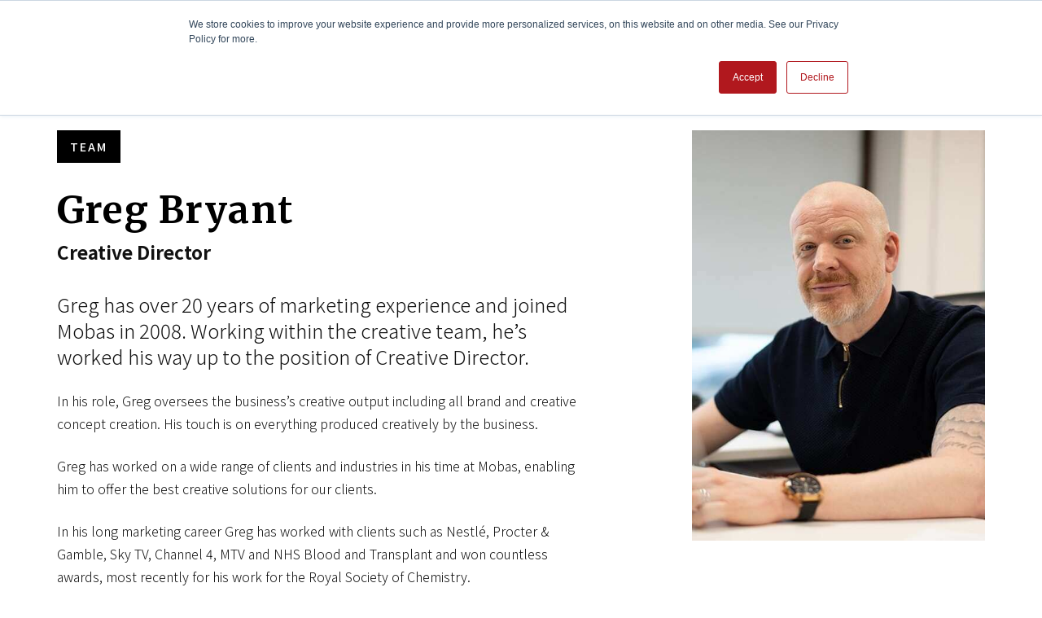

--- FILE ---
content_type: text/html; charset=UTF-8
request_url: https://www.mobas.com/team/greg-bryant
body_size: 9433
content:
<!doctype html><html lang="en"><head>
    <meta charset="utf-8">
    
      <title>Greg Bryant | Mobas</title>
    
    
      <link rel="shortcut icon" href="https://www.mobas.com/hubfs/Mobas_September2022/images/favicon.ico">
    
    <meta name="description" content="Greg has over 20 years of marketing experience and joined Mobas in 2008. Working within the creative team, he’s worked his way up to the position of Creative Director. In his role, Greg oversees the business’s creative …">
    <link type="text/css" rel="stylesheet" href="https://www.mobas.com/hubfs/hub_generated/template_assets/1/53793841642/1768218224605/template_main.min.css">
    
    
      
    
    
    

    
    <meta name="viewport" content="width=device-width, initial-scale=1">

    
    <meta property="og:description" content="Greg has over 20 years of marketing experience and joined Mobas in 2008. Working within the creative team, he’s worked his way up to the position of Creative Director. In his role, Greg oversees the business’s creative …">
    <meta property="og:title" content="Greg Bryant | Mobas">
    <meta name="twitter:description" content="Greg has over 20 years of marketing experience and joined Mobas in 2008. Working within the creative team, he’s worked his way up to the position of Creative Director. In his role, Greg oversees the business’s creative …">
    <meta name="twitter:title" content="Greg Bryant | Mobas">

    

    
      <!-- Organization Schema -->
      <script type="application/ld+json">
      {
        "@context": "https://schema.org",
        "@type": "Organization",
        "name": "Mobas",
        "url": "https://www.mobas.com/team/greg-bryant",
        "logo": "https://25857247.fs1.hubspotusercontent-eu1.net/hub/25857247/hubfs/mobas.svg?width=200&height=200",
        "description": "A marketing agency based in Cambridge providing brand strategy, creative, digital, and research & insight services.",
        "address": {
          "@type": "PostalAddress",
          "streetAddress": "Floor 2, 95 Regent Street ",
          "addressLocality": "Cambridge",
          "addressRegion": "Cambridgeshire",
          "postalCode": "CB2 1AW",
          "addressCountry": ""
        },
        "contactPoint": {
          "@type": "ContactPoint",
          "telephone": "01223 841699",
          "contactType": "customer service"
        },
        "sameAs": [
          "https://www.linkedin.com/company/mobas/",
          "https://twitter.com/thinkMobas",
          "https://www.facebook.com/MobasGroup"
        ]
      }
      </script>
      
      <!-- Website Schema -->
      <script type="application/ld+json">
      {
        "@context": "https://schema.org",
        "@type": "WebSite",
        "name": "Mobas",
        "url": "https://www.mobas.com",
        "potentialAction": {
          "@type": "SearchAction",
          "target": "https://www.mobas.com/search?term={search_term_string}",
          "query-input": "required name=search_term_string"
        }
      }
      </script>
      
      <!-- BreadcrumbList Schema -->
      
      
      <!-- LocalBusiness Schema -->
      <script type="application/ld+json">
      {
        "@context": "https://schema.org",
        "@type": "LocalBusiness",
        "name": "Mobas",
        "image": "https://25857247.fs1.hubspotusercontent-eu1.net/hub/25857247/hubfs/mobas.svg?width=200&height=200",
        "@id": "https://www.mobas.com",
        "url": "https://www.mobas.com",
        "telephone": "01223 841699",
        "priceRange": "£££",
        "address": {
          "@type": "PostalAddress",
          "streetAddress": "Floor 2, 95 Regent Street ",
          "addressLocality": "Cambridge",
          "addressRegion": "Cambridgeshire",
          "postalCode": "CB2 1AW",
          "addressCountry": "GB"
        },
        "geo": {
          "@type": "GeoCoordinates",
          "latitude": "52.2053",
          "longitude": "0.1218"
        },
        "openingHoursSpecification": {
          "@type": "OpeningHoursSpecification",
          "dayOfWeek": [
            "Monday",
            "Tuesday",
            "Wednesday",
            "Thursday",
            "Friday"
          ],
          "opens": "09:00",
          "closes": "17:00"
        },
        "sameAs": [
          "https://www.linkedin.com/company/mobas/",
          "https://twitter.com/thinkMobas",
          "https://www.facebook.com/MobasGroup"
        ]
       }
      </script>
      
      <!-- Conditional Blog Post Schema -->
      
    
    <style>
a.cta_button{-moz-box-sizing:content-box !important;-webkit-box-sizing:content-box !important;box-sizing:content-box !important;vertical-align:middle}.hs-breadcrumb-menu{list-style-type:none;margin:0px 0px 0px 0px;padding:0px 0px 0px 0px}.hs-breadcrumb-menu-item{float:left;padding:10px 0px 10px 10px}.hs-breadcrumb-menu-divider:before{content:'›';padding-left:10px}.hs-featured-image-link{border:0}.hs-featured-image{float:right;margin:0 0 20px 20px;max-width:50%}@media (max-width: 568px){.hs-featured-image{float:none;margin:0;width:100%;max-width:100%}}.hs-screen-reader-text{clip:rect(1px, 1px, 1px, 1px);height:1px;overflow:hidden;position:absolute !important;width:1px}
</style>

<link rel="stylesheet" href="https://www.mobas.com/hubfs/hub_generated/template_assets/1/53793909437/1768218227256/template_theme-overrides.css">

<style>
.navigation-primary ul {
   margin: 0;
   padding: 0;
   list-style: none;
}
.navigation-primary > ul {
   position: relative;
   display: flex;
   margin: 0;
   padding: 0;
   list-style: none;
   align-items: center;
   flex-wrap: wrap;
}
.navigation-primary > ul li {
   font-weight: 300;
   line-height: 1.6rem;
}
.navigation-primary > ul > li > a {
   display: flex;
   align-items: center;
   min-height: 6.25rem;
   border: 0;
   font-size: .875rem;
   font-weight: 500;
   line-height: .875rem;
   letter-spacing: 2px;
   text-transform: uppercase;
}
.navigation-primary ul ul {
   display: flex;
   flex-direction: column;
   margin: 0;
   z-index: 99;
}


@media (min-width: 992px) {
   .navigation-primary ul ul li.m-back {
      display: none !important;
   }
   .child-trigger {
      display: none !important;
   }
   .navigation-primary > ul > li > a {
      font-size: .75rem;
      margin: 0 10px;
   }
   .navigation-primary > ul > li > a:hover {
      text-decoration: 2px underline currentColor;
   }
   .navigation-primary ul ul {
      position: absolute;
      align-items: flex-start;
      padding: 15px 30px;
      width: 160px;
      left: 50%;
      top: 100%;
      transition: visibility .18s ease, transform .18s ease;
      transform: scaleY(0) translateX(-50%);
      transform-origin: top;
      box-sizing: content-box;
      visibility: hidden;
   }
   .navigation-primary ul li.has-submenu {
      position: relative;
   }
   .navigation-primary ul li.has-submenu:hover > ul {
      transform: scaleY(1) translateX(-50%);
      visibility: visible;
   }
   .navigation-primary ul ul li {
      width: 100%;
   }
   .navigation-primary ul ul li a {
      display: flex;
      align-items: center;
      height: 6.25rem;
      border: 0;
      font-size: .875rem;
      font-weight: 500;
      line-height: .875rem;
      letter-spacing: 2px;
      text-transform: uppercase;
      font-size: .75rem;
      margin: 0 10px;
      line-height: 1.2rem;
      text-transform: initial;
      letter-spacing: 0;
      width: 100%;
      height: auto;
      padding: 5px 0;
      margin: 0;
      font-weight: 400;
   }
   .navigation-primary ul ul li a:hover,
   .navigation-primary ul ul li.active-branch > a {
      text-decoration: 1px underline currentColor;
   }
   .navigation-primary ul li.has-submenu.mega-menu > ul {
      display: flex;
      flex-direction: row;
      align-items: flex-start;
      width: calc(100% - 60px);
      padding: 30px;
      border-top: none;
      flex-wrap: wrap;
   }
   .navigation-primary ul li.has-submenu.mega-menu {
      position: static;
   }
   .navigation-primary ul li.has-submenu.mega-menu > ul ul {
      position: static;
      left: 0;
      top: 0;
      transform: none;
      opacity: 1;
      visibility: visible;
      padding: 0;
      margin: 0;
      width: auto;
   }
   .navigation-primary ul li.has-submenu.mega-menu > ul > li {
      width: 25%;
      padding: 0 30px;
   }
   .navigation-primary ul li.has-submenu.mega-menu > ul > li > a[href="javascript:;"] {
      font-size: .8rem;
      line-height: 1.3;
      display: block;
      margin: 0;
      padding: 0;
      margin: 0 0 1.5rem;
      font-weight: 300;
      cursor: text;
      text-decoration: none;
   }
   .navigation-primary ul li.has-submenu.mega-menu > ul > li.has_more_child > a {
      display: block;
      font-size: inherit;
      font-weight: 500;
      line-height: inherit;
      margin: 0 0 10px;
      padding: 0;
      text-transform: uppercase;
      text-decoration: none;
      cursor: text;
   }

}

@media(max-width:1010px) and (min-width: 992px) {
   .navigation-primary > ul > li > a {
      margin: 0 8px;
   }
}
@media (min-width: 1200px) {
   .navigation-primary > ul > li > a {
      font-size: .875rem;
      margin: 0 15px;
   }
   .navigation-primary ul ul li a  {
      font-size: .875rem;
   }
}


@media(max-width: 991px) {
   .navigation-primary {
      position: fixed;
      top: 6.25rem;
      height: calc(100% - 6.25rem);
      border: 0;
      width: 100%;
      flex-wrap: wrap;
      align-content: flex-start;
      transform: none;
      overflow: auto;
   }
   .navigation-primary > ul {
      width: 100%;
   }
   .navigation-primary > ul li {
      display: flex;
      justify-content: space-between;
      align-items: stretch;
      width: 100%;
      padding: 0;
      border-bottom: 1px solid #040404;
      text-align: left;
   }
   .navigation-primary > ul li:first-of-type {
      border-top: 1px solid #040404;
   }
   .navigation-primary > ul li a {
      display: block;
      height: auto;
      padding: 1.4rem 2rem;
      font-weight: 600;
      color: #fff !important;
      width: 100%;
      min-height: 0;
      width: calc(100% - 4rem);
      box-sizing: content-box;
   }
   .navigation-primary > ul li a:hover {
      color: #ab2328 !important;
   }
   .child-trigger {
      display: flex;
      align-items: center;
      justify-content: center;
      width: 6rem;
      cursor: pointer;
   }
   .child-trigger svg {
      height: 24px;
      width: auto;
      fill: #ab2328;
   }
   .navigation-primary > ul > li > ul {
      position: fixed;
      top: 6.25rem;
      height: calc(100% - 6.25rem);
      border: 0;
      width: 100%;
      flex-wrap: wrap;
      align-content: flex-start;
      transform: none;
      overflow: auto;
      display: flex;
      flex-direction: column;
      margin: 0;
      z-index: 99;
      background: #111 !important;
      left: 100%;
      flex-wrap: nowrap;
      transition: transform .4s ease;
   }
   .navigation-primary > ul ul li a {
      line-height: 1.2rem;
      text-transform: initial;
      letter-spacing: 0;
      font-weight: 600;
      padding: 1.6rem 2rem;
      font-size: .875rem;
      border: none;
      padding-right: 1rem;
      width: calc(100% - 3rem);
   }
   .navigation-primary > ul li.active-branch > a {
      background: #ab2328 !important;
      color: #fff !important;
   }
   .navigation-primary > ul li.active-branch > .child-trigger {
      background: #ab2328;
   }
   .navigation-primary > ul li.active-branch > .child-trigger svg {
      fill: #fff;
   }
   .navigation-primary > ul li.child_menu_show > ul {
      transform: translateX(-100%);
   }
   .navigation-primary > ul li.m-back {
      height: auto;
      padding: 1.4rem 2rem;
      font-weight: 600;
      color: #fff;
      width: calc(100% - 4rem);
      display: flex;
      justify-content: flex-start;
      align-items: center;
      cursor: pointer;
   }
   .navigation-primary > ul li.m-back svg {
      height: 24px;
      width: auto;
      fill: #ab2328;
      transform: rotate(180deg);
   }
   .navigation-primary > ul li.m-back span {
      margin: -3px 0 0 10px;
   }
   .navigation-primary > ul li.m-back:hover {
      color: #ab2328;
   }
   .navigation-primary ul ul .child-trigger {
      display: none;
   }
   .navigation-primary ul ul ul {
      display: block;
   }
   .navigation-primary > ul ul li {
      display: block;
   }
   .navigation-primary ul ul ul {
      display: block;
      width: 100%;
      background: transparent;
   }
   .navigation-primary ul li.has-submenu.mega-menu > ul > li > a[href="javascript:;"] {
      display: none;
   }
   .navigation-primary > ul li.has_more_child > a {
      display:block !important;
      background: #fff !important;
      padding: 1.4rem 2rem;
      width: auto;
      color: #ab2328 !important;
      text-transform: uppercase;
      font-weight: 600;
      border: none;
      line-height: 1.6rem;
      font-size: 15px;
   }
   .navigation-primary > ul li.has_more_child > a[href="javascript:;"] {
      cursor: text;
   }
}



</style>

<link rel="stylesheet" href="https://www.mobas.com/hubfs/hub_generated/module_assets/1/53955761401/1744243092302/module_Member_details.min.css">
<link rel="stylesheet" href="https://www.mobas.com/hubfs/hub_generated/module_assets/1/53860888520/1744243091013/module_Advanced_image_and_video.min.css">
<link rel="stylesheet" href="https://www.mobas.com/hubfs/hub_generated/module_assets/1/54339673027/1744243111790/module_Post_by_author.min.css">
<!-- Editor Styles -->
<style id="hs_editor_style" type="text/css">
.Banner-row-0-force-full-width-section > .row-fluid {
  max-width: none !important;
}
.dnd_area-row-0-force-full-width-section > .row-fluid {
  max-width: none !important;
}
.dnd_area-row-1-force-full-width-section > .row-fluid {
  max-width: none !important;
}
/* HubSpot Styles (default) */
.dnd_area-row-0-padding {
  padding-top: 0px !important;
  padding-bottom: 0px !important;
}
.dnd_area-row-1-padding {
  padding-top: 0px !important;
  padding-bottom: 0px !important;
}
</style>
    

    
<!--  Added by GoogleAnalytics4 integration -->
<script>
var _hsp = window._hsp = window._hsp || [];
window.dataLayer = window.dataLayer || [];
function gtag(){dataLayer.push(arguments);}

var useGoogleConsentModeV2 = true;
var waitForUpdateMillis = 1000;


if (!window._hsGoogleConsentRunOnce) {
  window._hsGoogleConsentRunOnce = true;

  gtag('consent', 'default', {
    'ad_storage': 'denied',
    'analytics_storage': 'denied',
    'ad_user_data': 'denied',
    'ad_personalization': 'denied',
    'wait_for_update': waitForUpdateMillis
  });

  if (useGoogleConsentModeV2) {
    _hsp.push(['useGoogleConsentModeV2'])
  } else {
    _hsp.push(['addPrivacyConsentListener', function(consent){
      var hasAnalyticsConsent = consent && (consent.allowed || (consent.categories && consent.categories.analytics));
      var hasAdsConsent = consent && (consent.allowed || (consent.categories && consent.categories.advertisement));

      gtag('consent', 'update', {
        'ad_storage': hasAdsConsent ? 'granted' : 'denied',
        'analytics_storage': hasAnalyticsConsent ? 'granted' : 'denied',
        'ad_user_data': hasAdsConsent ? 'granted' : 'denied',
        'ad_personalization': hasAdsConsent ? 'granted' : 'denied'
      });
    }]);
  }
}

gtag('js', new Date());
gtag('set', 'developer_id.dZTQ1Zm', true);
gtag('config', 'G-JT0C2ECK2Z');
</script>
<script async src="https://www.googletagmanager.com/gtag/js?id=G-JT0C2ECK2Z"></script>

<!-- /Added by GoogleAnalytics4 integration -->

<!--  Added by GoogleTagManager integration -->
<script>
var _hsp = window._hsp = window._hsp || [];
window.dataLayer = window.dataLayer || [];
function gtag(){dataLayer.push(arguments);}

var useGoogleConsentModeV2 = true;
var waitForUpdateMillis = 1000;



var hsLoadGtm = function loadGtm() {
    if(window._hsGtmLoadOnce) {
      return;
    }

    if (useGoogleConsentModeV2) {

      gtag('set','developer_id.dZTQ1Zm',true);

      gtag('consent', 'default', {
      'ad_storage': 'denied',
      'analytics_storage': 'denied',
      'ad_user_data': 'denied',
      'ad_personalization': 'denied',
      'wait_for_update': waitForUpdateMillis
      });

      _hsp.push(['useGoogleConsentModeV2'])
    }

    (function(w,d,s,l,i){w[l]=w[l]||[];w[l].push({'gtm.start':
    new Date().getTime(),event:'gtm.js'});var f=d.getElementsByTagName(s)[0],
    j=d.createElement(s),dl=l!='dataLayer'?'&l='+l:'';j.async=true;j.src=
    'https://www.googletagmanager.com/gtm.js?id='+i+dl;f.parentNode.insertBefore(j,f);
    })(window,document,'script','dataLayer','GTM-PP8J7CM');

    window._hsGtmLoadOnce = true;
};

_hsp.push(['addPrivacyConsentListener', function(consent){
  if(consent.allowed || (consent.categories && consent.categories.analytics)){
    hsLoadGtm();
  }
}]);

</script>

<!-- /Added by GoogleTagManager integration -->

    <link rel="canonical" href="https://www.mobas.com/team/greg-bryant">

<script> (function (i, p, t, r, a, c, k) { i['WivObjKey'] = a; i[a] = i[a] || function () { i[a].q = i[a].q || [], i[a].q.push(arguments), i[a].c && i[a].c(); }, c = p.createElement(t), c.type = 'text/javascript', c.src = i.location.href.split('/')[0] + r, k = p.getElementsByTagName(t)[0], k.parentNode.insertBefore(c, k); })(window, document, 'script', '//iptrack.io/api/v1/wiv.js', 'wiv'); wiv('pageview_after_render', '480AE1E7-90E4-4450-9E42-9B7AC0D46F67'); </script>

<meta property="og:url" content="https://www.mobas.com/team/greg-bryant">
<meta name="twitter:card" content="summary">
<meta http-equiv="content-language" content="en">





<script type="application/ld+json">
{
  "@context": "https://schema.org/",
  "@type": "Person",
  "name": "Greg Bryant",
  "url": "https://www.mobas.com/team/greg-bryant",
  "image": "https://www.mobas.com/hubfs/greg%202.jpg",
  "sameAs": "https://www.linkedin.com/in/greg-bryant-84a47014",
  "jobTitle": "Creative Director",
  "worksFor": {
    "@type": "Organization",
    "name": "Mobas"
  }  
}
</script>
    
    
  <meta name="generator" content="HubSpot"></head>
  <body>
<!--  Added by GoogleTagManager integration -->
<noscript><iframe src="https://www.googletagmanager.com/ns.html?id=GTM-PP8J7CM" height="0" width="0" style="display:none;visibility:hidden"></iframe></noscript>

<!-- /Added by GoogleTagManager integration -->

    <div class="body-wrapper   hs-content-id-53973821139 hs-site-page page ">
      
        <div data-global-resource-path="Mobas_September2022/templates/partials/header.html"><header class="header">
   <div class="custom-header">
      <div class="content-wrapper">
         <div class="site-logo">
            
            <div id="hs_cos_wrapper_header_logo" class="hs_cos_wrapper hs_cos_wrapper_widget hs_cos_wrapper_type_module widget-type-logo" style="" data-hs-cos-general-type="widget" data-hs-cos-type="module">
  






















  
  <span id="hs_cos_wrapper_header_logo_hs_logo_widget" class="hs_cos_wrapper hs_cos_wrapper_widget hs_cos_wrapper_type_logo" style="" data-hs-cos-general-type="widget" data-hs-cos-type="logo"><a href="https://www.mobas.com/" id="hs-link-header_logo_hs_logo_widget" style="border-width:0px;border:0px;"><img src="https://www.mobas.com/hs-fs/hubfs/Mobas%20logo.png?width=213&amp;height=53&amp;name=Mobas%20logo.png" class="hs-image-widget " height="53" style="height: auto;width:213px;border-width:0px;border:0px;" width="213" alt="Mobas logo" title="Mobas logo" srcset="https://www.mobas.com/hs-fs/hubfs/Mobas%20logo.png?width=107&amp;height=27&amp;name=Mobas%20logo.png 107w, https://www.mobas.com/hs-fs/hubfs/Mobas%20logo.png?width=213&amp;height=53&amp;name=Mobas%20logo.png 213w, https://www.mobas.com/hs-fs/hubfs/Mobas%20logo.png?width=320&amp;height=80&amp;name=Mobas%20logo.png 320w, https://www.mobas.com/hs-fs/hubfs/Mobas%20logo.png?width=426&amp;height=106&amp;name=Mobas%20logo.png 426w, https://www.mobas.com/hs-fs/hubfs/Mobas%20logo.png?width=533&amp;height=133&amp;name=Mobas%20logo.png 533w, https://www.mobas.com/hs-fs/hubfs/Mobas%20logo.png?width=639&amp;height=159&amp;name=Mobas%20logo.png 639w" sizes="(max-width: 213px) 100vw, 213px"></a></span>
</div>
         </div>
         <div class="mobile-trigger"><span class="m-nav-toggle-line"></span><span class="m-nav-toggle-line"></span><span class="m-nav-toggle-line"></span><span class="m-nav-toggle-line"></span></div>
         <div class="custom-menu-primary">
            <div id="hs_cos_wrapper_navigation-primary" class="hs_cos_wrapper hs_cos_wrapper_widget hs_cos_wrapper_type_module" style="" data-hs-cos-general-type="widget" data-hs-cos-type="module">





























<nav aria-label="Main menu" class="navigation-primary">
  
  
  <ul class="submenu level-1">
    
      
  <li class="no-submenu menu-item hs-skip-lang-url-rewrite">
    <a href="https://www.mobas.com/about-us" class="menu-link">Who we are</a>

    
  </li>

    
      
  <li class="has-submenu menu-item hs-skip-lang-url-rewrite">
    <a href="https://www.mobas.com/expertise" class="menu-link">What we do</a>

    
     <div class="child-trigger"><svg xmlns="http://www.w3.org/2000/svg" viewbox="0 0 24 24"><g data-name="Layer 2"><path d="M10 19a1 1 0 0 1-.64-.23 1 1 0 0 1-.13-1.41L13.71 12 9.39 6.63a1 1 0 0 1 .15-1.41 1 1 0 0 1 1.46.15l4.83 6a1 1 0 0 1 0 1.27l-5 6A1 1 0 0 1 10 19z" data-name="arrow-ios-forward"></path></g></svg></div>
      
  
  <ul class="submenu level-2">
    
      
  <li class="no-submenu menu-item hs-skip-lang-url-rewrite">
    <a href="https://www.mobas.com/brand-strategy" class="menu-link">Brand Strategy</a>

    
  </li>

    
      
  <li class="no-submenu menu-item hs-skip-lang-url-rewrite">
    <a href="https://www.mobas.com/creative-design" class="menu-link">Creative</a>

    
  </li>

    
      
  <li class="no-submenu menu-item hs-skip-lang-url-rewrite">
    <a href="https://www.mobas.com/digital" class="menu-link">Digital</a>

    
  </li>

    
      
  <li class="no-submenu menu-item hs-skip-lang-url-rewrite">
    <a href="https://www.mobas.com/research-insight" class="menu-link">Research &amp; Insight</a>

    
  </li>

    
  </ul>

    
  </li>

    
      
  <li class="no-submenu menu-item hs-skip-lang-url-rewrite">
    <a href="https://www.mobas.com/work" class="menu-link">Our Work</a>

    
  </li>

    
      
  <li class="has-submenu menu-item hs-skip-lang-url-rewrite">
    <a href="https://www.mobas.com/sector" class="menu-link">Sectors</a>

    
     <div class="child-trigger"><svg xmlns="http://www.w3.org/2000/svg" viewbox="0 0 24 24"><g data-name="Layer 2"><path d="M10 19a1 1 0 0 1-.64-.23 1 1 0 0 1-.13-1.41L13.71 12 9.39 6.63a1 1 0 0 1 .15-1.41 1 1 0 0 1 1.46.15l4.83 6a1 1 0 0 1 0 1.27l-5 6A1 1 0 0 1 10 19z" data-name="arrow-ios-forward"></path></g></svg></div>
      
  
  <ul class="submenu level-2">
    
      
  <li class="no-submenu menu-item hs-skip-lang-url-rewrite">
    <a href="https://www.mobas.com/sector/professional-services" class="menu-link">Professional Services</a>

    
  </li>

    
      
  <li class="no-submenu menu-item hs-skip-lang-url-rewrite">
    <a href="https://www.mobas.com/sector/financial-services" class="menu-link">Financial Services</a>

    
  </li>

    
      
  <li class="no-submenu menu-item hs-skip-lang-url-rewrite">
    <a href="https://www.mobas.com/sector/property" class="menu-link">Property Sector</a>

    
  </li>

    
      
  <li class="no-submenu menu-item hs-skip-lang-url-rewrite">
    <a href="https://www.mobas.com/sector/nhs-marketing" class="menu-link">NHS &amp; Healthcare</a>

    
  </li>

    
      
  <li class="no-submenu menu-item hs-skip-lang-url-rewrite">
    <a href="https://www.mobas.com/sector/animal-healthcare" class="menu-link">Animal Health</a>

    
  </li>

    
      
  <li class="no-submenu menu-item hs-skip-lang-url-rewrite">
    <a href="https://www.mobas.com/sector/education" class="menu-link">Education Sector </a>

    
  </li>

    
      
  <li class="no-submenu menu-item hs-skip-lang-url-rewrite">
    <a href="https://www.mobas.com/sector/hospitality-leisure" class="menu-link">Hospitality &amp; Leisure</a>

    
  </li>

    
      
  <li class="no-submenu menu-item hs-skip-lang-url-rewrite">
    <a href="https://www.mobas.com/sector/food-beverage" class="menu-link">Food &amp; Beverage</a>

    
  </li>

    
  </ul>

    
  </li>

    
      
  <li class="no-submenu menu-item hs-skip-lang-url-rewrite">
    <a href="https://www.mobas.com/updates" class="menu-link">News &amp; Views</a>

    
  </li>

    
      
  <li class="no-submenu menu-item hs-skip-lang-url-rewrite">
    <a href="https://www.mobas.com/careers" class="menu-link">Careers</a>

    
  </li>

    
      
  <li class="no-submenu menu-item hs-skip-lang-url-rewrite">
    <a href="https://www.mobas.com/contact" class="menu-link">Contact Us</a>

    
  </li>

    
  </ul>

</nav>
</div>
         </div>
      </div>
   </div>
</header></div>
      

      

<div class="site-layout workInner-layout">
   <div class="banner-section">
      <div class="container-fluid banner-area">
<div class="row-fluid-wrapper">
<div class="row-fluid">
<div class="span12 widget-span widget-type-cell " style="" data-widget-type="cell" data-x="0" data-w="12">

<div class="row-fluid-wrapper row-depth-1 row-number-1 dnd-section Banner-row-0-force-full-width-section">
<div class="row-fluid ">
<div class="span12 widget-span widget-type-cell dnd-column" style="" data-widget-type="cell" data-x="0" data-w="12">

<div class="row-fluid-wrapper row-depth-1 row-number-2 dnd-row">
<div class="row-fluid ">
<div class="span12 widget-span widget-type-custom_widget dnd-module" style="" data-widget-type="custom_widget" data-x="0" data-w="12">
<div id="hs_cos_wrapper_Banner-module-1" class="hs_cos_wrapper hs_cos_wrapper_widget hs_cos_wrapper_type_module" style="" data-hs-cos-general-type="widget" data-hs-cos-type="module"><div class="hs_memberDetails">
  <div class="m-team-bio">
    <div class="m-container">
      <div class="m-row">
        <div class="m-flex-container">
          <div class="m-bio-content">
            
              <span>Team</span>
            
            
              <h1>Greg Bryant</h1>
            
            
              <h2>Creative Director</h2>
            
            <div class="wysiwyg">              
              <p>Greg has over 20 years of marketing experience and joined Mobas in 2008. Working within the creative team, he’s worked his way up to the position of Creative Director.&nbsp;</p>
<p>In his role, Greg oversees the business’s creative output including all brand and creative concept creation. His touch is on everything produced creatively by the business.</p>
<p>Greg has worked on a wide range of clients and industries in his time at Mobas, enabling him to offer the best creative solutions for our clients.</p>
<p>In his long marketing career Greg has worked with clients such as Nestlé, Procter &amp; Gamble, Sky TV, Channel 4, MTV and NHS Blood and Transplant and won countless awards, most recently for his work for the Royal Society of Chemistry.&nbsp;<br>&nbsp;</p>
            </div>
          </div>
          
            <div class="m-bio-image">
              <img src="https://www.mobas.com/hubfs/greg%202.jpg" alt="greg 2">
            </div>
          
        </div>
      </div>
    </div>
  </div>
</div></div>

</div><!--end widget-span -->
</div><!--end row-->
</div><!--end row-wrapper -->

<div class="row-fluid-wrapper row-depth-1 row-number-3 dnd-row">
<div class="row-fluid ">
<div class="span12 widget-span widget-type-custom_widget dnd-module" style="" data-widget-type="custom_widget" data-x="0" data-w="12">
<div id="hs_cos_wrapper_widget_1664799339183" class="hs_cos_wrapper hs_cos_wrapper_widget hs_cos_wrapper_type_module" style="" data-hs-cos-general-type="widget" data-hs-cos-type="module"><div class="hs_advanced_image_video  reduce_padding">
  <div class="content-wrapper">
    
      <div class="m-video-container" data-aos="flip-up">
        <video poster="">
          <source src="https://www.mobas.com/hubfs/Mobas_September2022/Mp4/Greg-Final2.mp4" type="video/mp4">
        </video>
        <div class="m-video-start"></div>
      </div>
    
  </div>
</div></div>

</div><!--end widget-span -->
</div><!--end row-->
</div><!--end row-wrapper -->

</div><!--end widget-span -->
</div><!--end row-->
</div><!--end row-wrapper -->

</div><!--end widget-span -->
</div>
</div>
</div>
   </div>
   <main id="main-content" class="body-container-wrapper body-teamDetails-container-wrapper">
      <div class="body-container">
         <div class="container-fluid">
<div class="row-fluid-wrapper">
<div class="row-fluid">
<div class="span12 widget-span widget-type-cell " style="" data-widget-type="cell" data-x="0" data-w="12">

<div class="row-fluid-wrapper row-depth-1 row-number-1 dnd_area-row-0-force-full-width-section dnd-section dnd_area-row-0-padding">
<div class="row-fluid ">
<div class="span12 widget-span widget-type-cell dnd-column" style="" data-widget-type="cell" data-x="0" data-w="12">

<div class="row-fluid-wrapper row-depth-1 row-number-2 dnd-row">
<div class="row-fluid ">
<div class="span12 widget-span widget-type-custom_widget dnd-module" style="" data-widget-type="custom_widget" data-x="0" data-w="12">
<div id="hs_cos_wrapper_widget_1665400965562" class="hs_cos_wrapper hs_cos_wrapper_widget hs_cos_wrapper_type_module" style="" data-hs-cos-general-type="widget" data-hs-cos-type="module"><div class="hs_postByAuthor">
  <div class="m-teaser-updates more">
    <div class="m-container">
      <div class="m-updates-container">
        
          <div class="m-flex-container">
            <h2 data-aos="fade">Greg Bryant's Insights</h2>
            
          </div>
         
        
        <div class="m-flex-container">
          
          
          
          
          
          
          
          
          
          
          
          
          
          
          
          
          
          
          
          
          
          
          
          
          
          
          
          
          
          
          
          
          
          
          
          
          

          
          
            <article class="m-update" data-aos="fade-up">
            <a href="https://www.mobas.com/updates/on-the-radar-june-edition">
              <div class="m-row">
                <div class="m-flex-container">
                  <div class="m-update-media">
                    <img src="https://www.mobas.com/hubfs/Imported_Blog_Media/greg-bryant.png" alt="On the radar - June Edition" aria-hidden="true">
                  </div>
                  <div class="m-update-content">
                    
                    <span class="m-update-type">Insights</span>
                                                        
                    <h3>On the radar - June Edition</h3>
                  </div>
                </div>
              </div>
            </a>
          </article>
          
          
          
            <article class="m-update" data-aos="fade-up">
            <a href="https://www.mobas.com/updates/a-great-campaign-is-more-than-just-good-design">
              <div class="m-row">
                <div class="m-flex-container">
                  <div class="m-update-media">
                    <img src="https://www.mobas.com/hubfs/Imported_Blog_Media/more-than-just-great-design.jpg" alt="A great campaign is more than just good design" aria-hidden="true">
                  </div>
                  <div class="m-update-content">
                    
                    <span class="m-update-type">Insights</span>
                                                        
                    <h3>A great campaign is more than just good design</h3>
                  </div>
                </div>
              </div>
            </a>
          </article>
          
          
          
            <article class="m-update" data-aos="fade-up">
            <a href="https://www.mobas.com/updates/why-the-bbc-rebrand-isn-t-a-rebrand">
              <div class="m-row">
                <div class="m-flex-container">
                  <div class="m-update-media">
                    <img src="https://www.mobas.com/hubfs/Imported_Blog_Media/mobas-bbc-rebrand.jpg" alt="Why the BBC ‘rebrand’ isn’t a rebrand" aria-hidden="true">
                  </div>
                  <div class="m-update-content">
                    
                    <span class="m-update-type">Insights</span>
                                                        
                    <h3>Why the BBC ‘rebrand’ isn’t a rebrand</h3>
                  </div>
                </div>
              </div>
            </a>
          </article>
          
          
          
            <article class="m-update" data-aos="fade-up">
            <a href="https://www.mobas.com/updates/so-who-has-added-more-style-to-the-euros-are-you-bbc-or-itv">
              <div class="m-row">
                <div class="m-flex-container">
                  <div class="m-update-media">
                    <img src="https://www.mobas.com/hubfs/Imported_Blog_Media/england-football.jpg" alt="So, who has added more style to the Euros? Are you BBC or ITV?" aria-hidden="true">
                  </div>
                  <div class="m-update-content">
                    
                    <span class="m-update-type">Insights</span>
                                                        
                    <h3>So, who has added more style to the Euros? Are you BBC or ITV?</h3>
                  </div>
                </div>
              </div>
            </a>
          </article>
          
          
          
          
        </div>
        
          <div class="m-view-more">
            <a href="https://www.mobas.com/updates/author/greg-bryant" data-record-id="5" data-relation-type="team" data-record-type="insights" data-per-page="4" class="btn">View more</a>
          </div>
        
      </div>
    </div>
  </div> 
</div></div>

</div><!--end widget-span -->
</div><!--end row-->
</div><!--end row-wrapper -->

</div><!--end widget-span -->
</div><!--end row-->
</div><!--end row-wrapper -->

<div class="row-fluid-wrapper row-depth-1 row-number-3 dnd_area-row-1-padding dnd-section dnd_area-row-1-force-full-width-section">
<div class="row-fluid ">
</div><!--end row-->
</div><!--end row-wrapper -->

</div><!--end widget-span -->
</div>
</div>
</div>
      </div>
   </main>
</div>


      
        <div data-global-resource-path="Mobas_September2022/templates/partials/footer.html"><footer class="footer">
  <div class="footer-top-section">
    <div class="content-wrapper">
      <div class="footer-flex">
        <div class="footer-col footer-col-1">
          <div id="hs_cos_wrapper_footer_left_col_title" class="hs_cos_wrapper hs_cos_wrapper_widget hs_cos_wrapper_type_module widget-type-rich_text" style="" data-hs-cos-general-type="widget" data-hs-cos-type="module"><span id="hs_cos_wrapper_footer_left_col_title_" class="hs_cos_wrapper hs_cos_wrapper_widget hs_cos_wrapper_type_rich_text" style="" data-hs-cos-general-type="widget" data-hs-cos-type="rich_text"><h4>The&nbsp;<br>Transformation <br>Business</h4></span></div>
          <span id="hs_cos_wrapper_add_logo_here" class="hs_cos_wrapper hs_cos_wrapper_widget hs_cos_wrapper_type_text" style="" data-hs-cos-general-type="widget" data-hs-cos-type="text"><iframe src="https://registry.blockmarktech.com/certificates/3a9c21ed-78f6-4a44-a98d-00d4528a0ec0/widget/?tooltip_position=bottom_right&amp;theme=transparent&amp;hover=t" style="border:none;height:132px;width:132px;"></iframe></span>
        </div>

        <div class="footer-col footer-menu-col">
          <div class="footer-menu"><span id="hs_cos_wrapper_footer_menu" class="hs_cos_wrapper hs_cos_wrapper_widget hs_cos_wrapper_type_menu" style="" data-hs-cos-general-type="widget" data-hs-cos-type="menu"><div id="hs_menu_wrapper_footer_menu" class="hs-menu-wrapper active-branch no-flyouts hs-menu-flow-horizontal" role="navigation" data-sitemap-name="default" data-menu-id="81401482976" aria-label="Navigation Menu">
 <ul role="menu">
  <li class="hs-menu-item hs-menu-depth-1 hs-item-has-children" role="none"><a href="javascript:;" aria-haspopup="true" aria-expanded="false" role="menuitem"></a>
   <ul role="menu" class="hs-menu-children-wrapper">
    <li class="hs-menu-item hs-menu-depth-2 hs-item-has-children" role="none"><a href="javascript:;" role="menuitem">What we do</a>
     <ul role="menu" class="hs-menu-children-wrapper">
      <li class="hs-menu-item hs-menu-depth-3" role="none"><a href="https://www.mobas.com/digital/website-design-development" role="menuitem">Website Design &amp; Build</a></li>
      <li class="hs-menu-item hs-menu-depth-3" role="none"><a href="https://www.mobas.com/digital/digital-marketing" role="menuitem">Digital Marketing</a></li>
      <li class="hs-menu-item hs-menu-depth-3" role="none"><a href="https://www.mobas.com/creative-design" role="menuitem">Creative</a></li>
      <li class="hs-menu-item hs-menu-depth-3" role="none"><a href="https://www.mobas.com/brand-strategy" role="menuitem">Brand Strategy</a></li>
      <li class="hs-menu-item hs-menu-depth-3" role="none"><a href="https://www.mobas.com/research-insight" role="menuitem">Research &amp; Insight</a></li>
     </ul></li>
   </ul></li>
  <li class="hs-menu-item hs-menu-depth-1 hs-item-has-children" role="none"><a href="javascript:;" aria-haspopup="true" aria-expanded="false" role="menuitem"></a>
   <ul role="menu" class="hs-menu-children-wrapper">
    <li class="hs-menu-item hs-menu-depth-2 hs-item-has-children" role="none"><a href="javascript:;" role="menuitem">Sector specialisms</a>
     <ul role="menu" class="hs-menu-children-wrapper">
      <li class="hs-menu-item hs-menu-depth-3" role="none"><a href="https://www.mobas.com/sector/hospitality-leisure" role="menuitem">Hospitality &amp; Leisure</a></li>
      <li class="hs-menu-item hs-menu-depth-3" role="none"><a href="https://www.mobas.com/sector/animal-healthcare" role="menuitem">Animal Healthcare</a></li>
      <li class="hs-menu-item hs-menu-depth-3" role="none"><a href="https://www.mobas.com/sector/financial-services" role="menuitem">Financial Services</a></li>
      <li class="hs-menu-item hs-menu-depth-3" role="none"><a href="https://www.mobas.com/sector/professional-services" role="menuitem">Professional Services</a></li>
      <li class="hs-menu-item hs-menu-depth-3" role="none"><a href="https://www.mobas.com/sector/nhs-marketing" role="menuitem">NHS Healthcare</a></li>
      <li class="hs-menu-item hs-menu-depth-3" role="none"><a href="https://www.mobas.com/sector/property" role="menuitem">Property</a></li>
      <li class="hs-menu-item hs-menu-depth-3" role="none"><a href="https://www.mobas.com/sector/education" role="menuitem">Education</a></li>
      <li class="hs-menu-item hs-menu-depth-3" role="none"><a href="https://www.mobas.com/sector/membership-services" role="menuitem">Membership Services</a></li>
      <li class="hs-menu-item hs-menu-depth-3" role="none"><a href="https://www.mobas.com/sector/food-beverage" role="menuitem">Food &amp; Beverage</a></li>
     </ul></li>
   </ul></li>
  <li class="hs-menu-item hs-menu-depth-1 hs-item-has-children" role="none"><a href="javascript:;" aria-haspopup="true" aria-expanded="false" role="menuitem"></a>
   <ul role="menu" class="hs-menu-children-wrapper">
    <li class="hs-menu-item hs-menu-depth-2 hs-item-has-children" role="none"><a href="javascript:;" role="menuitem">Business Solutions</a>
     <ul role="menu" class="hs-menu-children-wrapper">
      <li class="hs-menu-item hs-menu-depth-3" role="none"><a href="https://www.mobas.com/business-solutions/workplace-strategy" role="menuitem">Workplace strategy</a></li>
      <li class="hs-menu-item hs-menu-depth-3" role="none"><a href="https://www.mobas.com/business-solutions/experiential-learning-development" role="menuitem">Experiential Learning &amp; Development</a></li>
      <li class="hs-menu-item hs-menu-depth-3" role="none"><a href="https://www.mobas.com/business-solutions/sales-and-business-development-strategy" role="menuitem">Sales and Business Development</a></li>
      <li class="hs-menu-item hs-menu-depth-3" role="none"><a href="https://www.mobas.com/business-solutions/business-modelling" role="menuitem">Business Modelling</a></li>
      <li class="hs-menu-item hs-menu-depth-3" role="none"><a href="https://www.mobas.com/business-solutions/corporate-business-strategy" role="menuitem">Corporate &amp; Business Strategy</a></li>
      <li class="hs-menu-item hs-menu-depth-3" role="none"><a href="https://www.mobas.com/business-solutions/mergers-and-acquisition-cultural-alignment" role="menuitem">Mergers and Acquisitions Cultural Alignment</a></li>
      <li class="hs-menu-item hs-menu-depth-3" role="none"><a href="https://www.mobas.com/business-solutions/gaining-commercial-advantage-from-esg" role="menuitem">Gaining commercial advantage from ESG</a></li>
     </ul></li>
   </ul></li>
 </ul>
</div></span></div>
          
        </div>

        <div class="footer-col footer-contact-details-column">
          <div id="hs_cos_wrapper_footer_contact_details" class="hs_cos_wrapper hs_cos_wrapper_widget hs_cos_wrapper_type_module widget-type-rich_text" style="" data-hs-cos-general-type="widget" data-hs-cos-type="module"><span id="hs_cos_wrapper_footer_contact_details_" class="hs_cos_wrapper hs_cos_wrapper_widget hs_cos_wrapper_type_rich_text" style="" data-hs-cos-general-type="widget" data-hs-cos-type="rich_text"><a href="tel:+441223841699" rel="noopener">+44 (0)1223 841699</a> <a href="mailto:say.hello@mobas.com">say.hello@mobas.com</a>
<h5 style="font-weight: bold;">Cambridge</h5>
<address>95 Regent Street, Cambridge, CB2 1AW</address>
<h5 style="font-weight: bold;">London</h5>
<address><strong>11 Gough Square, London, EC4A 3DE</strong></address></span></div>
        </div>
      </div>
    </div>
  </div>

  <div class="footer-bottom-section">
    <div class="content-wrapper">
      <div class="m-footer-sub">
        <div class="m-flex-container">
          <div class="m-footer-logo">
            <div id="hs_cos_wrapper_footer_logo" class="hs_cos_wrapper hs_cos_wrapper_widget hs_cos_wrapper_type_module widget-type-linked_image" style="" data-hs-cos-general-type="widget" data-hs-cos-type="module">
    






  



<span id="hs_cos_wrapper_footer_logo_" class="hs_cos_wrapper hs_cos_wrapper_widget hs_cos_wrapper_type_linked_image" style="" data-hs-cos-general-type="widget" data-hs-cos-type="linked_image"><a href="https://www.mobas.com/" target="_parent" id="hs-link-footer_logo_" style="border-width:0px;border:0px;"><img src="https://www.mobas.com/hubfs/raw_assets/public/Mobas_September2022/images/mobas.svg" class="hs-image-widget " width="110" height="28" alt="Mobas" title="Mobas" loading="lazy"></a></span></div>
            <div id="hs_cos_wrapper_footer_copyright" class="hs_cos_wrapper hs_cos_wrapper_widget hs_cos_wrapper_type_module widget-type-rich_text" style="" data-hs-cos-general-type="widget" data-hs-cos-type="module"><span id="hs_cos_wrapper_footer_copyright_" class="hs_cos_wrapper hs_cos_wrapper_widget hs_cos_wrapper_type_rich_text" style="" data-hs-cos-general-type="widget" data-hs-cos-type="rich_text"><p><span>Mobas Ltd, Registered in England &amp; Wales, Company No. 04648672&nbsp;<br></span><a href="/privacy-notice" rel="noopener">Privacy Notice</a>&nbsp; | <a href="https://www.mobas.com/policy-framework" rel="noopener">Policy Framework |</a> <a href="https://www.mobas.com/terms-and-conditions" rel="noopener">Terms and Conditions<span></span></a><a href="/privacy-notice"></a></p></span></div>
          </div>
          <div class="m-footer-social">
            <div id="hs_cos_wrapper_footer_social_icons" class="hs_cos_wrapper hs_cos_wrapper_widget hs_cos_wrapper_type_module" style="" data-hs-cos-general-type="widget" data-hs-cos-type="module"><div class="footer-social-icons-md">
   
   
   
   <a class="m-linkedin" href="https://www.linkedin.com/company/mobas-ltd" target="_blank"><img src="https://www.mobas.com/hubfs/Mobas_September2022/images/linkedin.svg" alt="Linkedin" loading="lazy"></a>
   
   
   
   <a class="m-instagram" href="https://www.instagram.com/insidemobas" target="_blank"><img src="https://www.mobas.com/hubfs/Mobas_September2022/images/instagram.svg" alt="Instagram" loading="lazy"></a>
   
   
   
   <a class="m-spotify" href="https://open.spotify.com/show/7Lf0JG1D8bytkAYJNYBS38" target="_blank"><img src="https://www.mobas.com/hubfs/Mobas_September2022/images/spotify.svg" alt="Spotify" loading="lazy"></a>
   
</div></div>
          </div>
        </div>
      </div>
    </div>
  </div>
</footer></div>
      
    </div>
    
    
    
    
    
    
    
    <script src="/hs/hsstatic/jquery-libs/static-1.4/jquery/jquery-1.11.2.js"></script>
<script>hsjQuery = window['jQuery'];</script>
<!-- HubSpot performance collection script -->
<script defer src="/hs/hsstatic/content-cwv-embed/static-1.1293/embed.js"></script>
<script src="https://www.mobas.com/hubfs/hub_generated/template_assets/1/53801346242/1768218223154/template_aos.min.js"></script>
<script src="https://www.mobas.com/hubfs/hub_generated/template_assets/1/53801384421/1768218218432/template_slick.min.js"></script>
<script src="https://www.mobas.com/hubfs/hub_generated/template_assets/1/53855927788/1768218229985/template_jquery.waypoints.min.js"></script>
<script src="https://www.mobas.com/hubfs/hub_generated/template_assets/1/53793838840/1768218227126/template_main.min.js"></script>
<script>
var hsVars = hsVars || {}; hsVars['language'] = 'en';
</script>

<script src="/hs/hsstatic/cos-i18n/static-1.53/bundles/project.js"></script>
<script src="https://www.mobas.com/hubfs/hub_generated/module_assets/1/53793840346/1744243077043/module_menu-section.min.js"></script>
<script src="https://www.mobas.com/hubfs/hub_generated/module_assets/1/53860888520/1744243091013/module_Advanced_image_and_video.min.js"></script>

<!-- Start of HubSpot Analytics Code -->
<script type="text/javascript">
var _hsq = _hsq || [];
_hsq.push(["setContentType", "standard-page"]);
_hsq.push(["setCanonicalUrl", "https:\/\/www.mobas.com\/team\/greg-bryant"]);
_hsq.push(["setPageId", "53973821139"]);
_hsq.push(["setContentMetadata", {
    "contentPageId": 53973821139,
    "legacyPageId": "53973821139",
    "contentFolderId": null,
    "contentGroupId": null,
    "abTestId": null,
    "languageVariantId": 53973821139,
    "languageCode": "en",
    
    
}]);
</script>

<script type="text/javascript" id="hs-script-loader" async defer src="/hs/scriptloader/25857247.js"></script>
<!-- End of HubSpot Analytics Code -->


<script type="text/javascript">
var hsVars = {
    render_id: "bd550f68-18b6-45eb-914b-bdf8690738ac",
    ticks: 1768218702586,
    page_id: 53973821139,
    
    content_group_id: 0,
    portal_id: 25857247,
    app_hs_base_url: "https://app-eu1.hubspot.com",
    cp_hs_base_url: "https://cp-eu1.hubspot.com",
    language: "en",
    analytics_page_type: "standard-page",
    scp_content_type: "",
    
    analytics_page_id: "53973821139",
    category_id: 1,
    folder_id: 0,
    is_hubspot_user: false
}
</script>


<script defer src="/hs/hsstatic/HubspotToolsMenu/static-1.432/js/index.js"></script>




    
    
      
    
  
</body></html>

--- FILE ---
content_type: text/html; charset=utf-8
request_url: https://registry.blockmarktech.com/certificates/3a9c21ed-78f6-4a44-a98d-00d4528a0ec0/widget/?tooltip_position=bottom_right&theme=transparent&hover=t
body_size: 1127
content:

<!DOCTYPE html>

    <html lang="en" style="overflow: hidden;">
        <head>
            <meta http-equiv="imagetoolbar" content="no"/>
            <link rel="stylesheet" href="https://storage.googleapis.com/static-bm-cdn/static/widget/widget_2.css">

            <style>
            .bm-tooltip {
                align-self: flex-end;
                display: block;
            }
            #logo {
                max-width: 600;
            }

            
                html, body, a {
                    background-color: transparent;
                }
            

            
                #logo {
                    width: 100%;
                }
                .bm-tooltip {
                    visibility: hidden;
                    position: absolute;
                }
                .bm-tooltiptext {
                    margin-left: -155px;
                    min-width: 350%;
                    max-width: 550%;
                }
                a:hover .bm-tooltip {
                    visibility: visible;
                }

                
                    .bm-tooltip{
                        left: calc(100% - 30px);
                        top: calc(100% - 30px);
                    }
                    .bm-tooltiptext {
                        margin-left: -150px;
                        bottom: 25px;
                    }
                
            

            </style>
            <script>
            window.onload = function(){
                let image = document.querySelector('#logo')
                let paddingContainer = document.querySelector('#padding-container')
                const bmSize = 30

                
            }
            </script>
        </head>
        <body>
            <a href="https://registry.blockmarktech.com/certificates/3a9c21ed-78f6-4a44-a98d-00d4528a0ec0/?source=WEB" target="_blank" rel="nofollow">
                <div id="padding-container">
                
                    <div id="hover-container">
                        <img id="logo" oncontextmenu="return false;" src="https://storage.googleapis.com/blockmark-cdn/uploaded-user-content/templates/9cc61047-f3df-4d11-8dd2-8b8be8944087/image_2025-05-29_101547.2064240000_600x600_q85_padding_upscale.png?X-Goog-Algorithm=GOOG4-RSA-SHA256&amp;X-Goog-Credential=application-server-test%40delta-essence-234612.iam.gserviceaccount.com%2F20260117%2Fauto%2Fstorage%2Fgoog4_request&amp;X-Goog-Date=20260117T063802Z&amp;X-Goog-Expires=604800&amp;X-Goog-SignedHeaders=host&amp;X-Goog-Signature=[base64]"
                        alt="Cyber Essentials certificate mark"/>
                        <div class="bm-tooltip">
                            <img alt="Blockmark logo" class="blockmark-tick"  src="https://storage.googleapis.com/static-bm-cdn/static/images/BM-White-Tooltip.png" />
                            <span class="bm-tooltiptext">
                                Issued to Mobas Ltd..
                                Issued by The IASME Consortium Ltd.
                                Click for more info.
                            </span>
                        </div>
                    </div>
                
                </div>
            </a>
        </body>
    </html>





--- FILE ---
content_type: text/css
request_url: https://www.mobas.com/hubfs/hub_generated/template_assets/1/53793909437/1768218227256/template_theme-overrides.css
body_size: 1614
content:

@import url('https://fonts.googleapis.com/css?family=Noto+Sans+JP:300,400,500,700%7CMerriweather:700&display=block');






/* 1a. Containers */




/* 1b. Colors */




/* 1c. Typography */
















/* 1d. Buttons */










/* 1e. Forms */











/* 1f. Tables */











/* 1g. Site header */



/* 1h. Site footer */













.dnd-section,
.content-wrapper--vertical-spacing {
  padding: 50px 0;
}


@media (min-width: 576px) {
   .content-wrapper,
   .dnd-section > .row-fluid,
   .footer__container,
   .header__container,
   .page-center,
   .m-container {
      max-width: 539.9999999928px;
   }
}
@media (min-width: 768px) {
   .content-wrapper,
   .dnd-section > .row-fluid,
   .footer__container,
   .header__container,
   .page-center,
   .m-container {
      max-width: 719.9999999903999px;
   }
}
@media (min-width: 992px) {
   .content-wrapper,
   .dnd-section > .row-fluid,
   .footer__container,
   .header__container,
   .page-center,
   .m-container {
      max-width: 959.999999991px;
   }
}
@media (min-width: 1200px) {
   .content-wrapper,
   .dnd-section > .row-fluid,
   .footer__container,
   .header__container,
   .page-center,
   .m-container  {
      max-width: 1140px;
   }
}






body {
  font-size: 15px;
  color: #111111;
  
  color:rgba(17, 17, 17, 1.0);
  
  font-weight: 300;
  font-family: "Noto Sans JP", Helvetica, "Open Sans", Arial, sans-serif;
}

/* Paragraphs */


/* Anchors */
p {
   font-size:1rem;
}
a {
  color: #111;
}

a:hover {
  color: #111;
}

/* Headings */

h1 {
  font-family: Merriweather;
  
  color:rgba(17, 17, 17, 1.0);
  
  font-weight: 700;
}
h2 {
  font-family: Noto Sans JP;
  
  color:rgba(17, 17, 17, 1.0);
  
  font-weight: 700;
}

h3 {
  font-family: Noto Sans JP;
  
  color:rgba(17, 17, 17, 1.0);
  
  font-weight: 300;
}

h4 {
  font-family: Noto Sans JP;
  
  color:rgba(17, 17, 17, 1.0);
  
  font-weight: 300;
}

h5 {
  font-family: Noto Sans JP;
  font-size: 22px;
  
  color:rgba(17, 17, 17, 1.0);
  
  font-weight: 700;
}

h6 {
  font-family: Noto Sans JP;
  font-size: 18px;
  
  color:rgba(17, 17, 17, 1.0);
  
  font-weight: 700;
}

h1 {
   font-size: 2.59999999996rem;
}
h2 {
   font-size: 1.999999999998rem;
}
h3 {
   font-size: 1.4rem;
}
h4 {
   font-size: 1.2000000000000002em;
}

@media (min-width: 768px) {
   h1 {
      font-size: 3.9999999999960005em;
   }
   h2 {
      font-size: 2.19999999999em;
   }
   h3 {
      font-size: 1.6em;
   }
   h4 {
      font-size: 1.29999999999em;
   }
}

@media (min-width: 1200px) {
   h1 {
      font-size: 4.4em;
   }
   h2 {
      font-size: 2.6em;
   }
   h3 {
      font-size: 2em;
   }
   h4 {
      font-size: 1.5em;
   }
}




/* Blockquote */

blockquote {
  border-left-color: #111111;
}











/* Form title */

.form-title {
  background-color: 

  
  
    
  


  rgba(255, 255, 255, 0.0)

;
  color: 

  
  
    
  


  rgba(0, 0, 0, 1.0)

;
}

/* Form label */

form label {
  color: 

  
  
    
  


  rgba(0, 0, 0, 1.0)

;
}

/* Form help text */

form legend {
  color: 

  
  
    
  


  rgba(0, 0, 0, 1.0)

;
}

/* Form inputs */

form input[type=text],
form input[type=email],
form input[type=password],
form input[type=tel],
form input[type=number],
form input[type=file],
form select,
form textarea {
  background-color:

  
  
    
  


  rgba(255, 255, 255, 1.0)

;
  border-color: 

  
  
    
  


  rgba(215, 215, 215, 1.0)

;
  color: #111111;
}
form input[type=text]:focus,
form input[type=email]:focus,
form input[type=password]:focus,
form input[type=tel]:focus,
form input[type=number]:focus,
form input[type=file]:focus,
form select:focus,
form textarea:focus {
   outline: solid 1px 

  
  
    
  


  rgba(189, 189, 189, 0.8)

;
}


/* Form placeholder text */

::-webkit-input-placeholder {
}

::-webkit-input-placeholder,
::-moz-placeholder,
:-ms-input-placeholder,
:-moz-placeholder,
::placeholder,
.hs-fieldtype-date .input .hs-dateinput:before {
}

/* Date picker */

.fn-date-picker td.is-selected .pika-button {
  background: #111111;
}

.fn-date-picker td .pika-button:hover {
  background-color: #111111 !important;
}

.fn-date-picker td.is-today .pika-button {
  color: #111111;
}

/* Submit button */

form input[type=submit],
body .hs-button,
.hs-button,
.button,
.btn {
  background-color: 

  
  
    
  


  rgba(255, 255, 255, 0.0)

;
  border: 2px solid 

  
  
    
  


  rgba(171, 35, 40, 1.0)

;
  border-radius: 0px;
  color: 

  
  
    
  


  rgba(171, 35, 40, 1.0)

;
  padding: 0.7rem 1.8rem;
}
form .actions:before,
form .hs-button:before,
.hs-button:before,
.button:before,
.btn:before {
   background-color:

  
  
    
  


  rgba(171, 35, 40, 1.0)

;
}
form .actions:hover .hs-button,
form .hs-button:hover,
.hs-button:hover,
.button:hover,
.btn:hover {
  border: 2px solid 

  
  
    
  


  rgba(171, 35, 40, 1.0)

;
  color:

  
  
    
  


  rgba(255, 255, 255, 1.0)

;
}
body .btn:focus,
body .hs-button:focus {
   color:

  
  
    
  


  rgba(255, 255, 255, 1.0)

;
}






table {
  background-color: 

  
  
    
  


  rgba(255, 255, 255, 1.0)

;
  border-color: 

  
  
    
  


  rgba(17, 17, 17, 1.0)

;
}

th,
td {
  border-color: 

  
  
    
  


  rgba(17, 17, 17, 1.0)

;
  color: 

  
  
    
  


  rgba(17, 17, 17, 1.0)

;
}

thead th,
thead td {
  background-color: 

  
  
    
  


  rgba(17, 17, 17, 1.0)

;
  border-bottom-color: 

  
  
    
  


  rgba(17, 17, 17, 1.0)

;
  color: 

  
  
    
  


  rgba(255, 255, 255, 1.0)

;
}

tfoot td {
  background-color: 

  
  
    
  


  rgba(17, 17, 17, 1.0)

;
  color: 

  
  
    
  


  rgba(255, 255, 255, 1.0)

;
}





header.header .custom-header {
  background-color: 

  
  
    
  


  rgba(255, 255, 255, 1.0)

;
}
body .navigation-primary > ul > li > a {
  color: 

  
  
    
  


  rgba(17, 17, 17, 1.0)

;
}
body .navigation-primary > ul > li > a:hover{
  color: 

  
  
    
  


  rgba(17, 17, 17, 1.0)

;
  background-color:

  
  
    
  


  rgba(217, 227, 236, 0.0)

;
}
body .navigation-primary > ul > li.active-branch > a {
  color: 

  
  
    
  


  rgba(171, 35, 40, 1.0)

;
  background-color:

  
  
    
  


  rgba(72, 80, 93, 0.0)

;
}
body .navigation-primary > ul ul  {
   background-color: 

  
  
    
  


  rgba(255, 255, 255, 1.0)

;
}
body .navigation-primary > ul ul li a {
  color: 

  
  
    
  


  rgba(17, 17, 17, 1.0)

;
}
body .navigation-primary > ul ul li a:hover{
  background-color: 

  
  
    
  


  rgba(174, 19, 42, 0.0)

;
  color: 

  
  
    
  


  rgba(171, 35, 40, 1.0)

;
}
body .navigation-primary > ul ul li.active-branch > a {
  background-color: 

  
  
    
  


  rgba(255, 255, 255, 0.0)

;
  color: 

  
  
    
  


  rgba(171, 35, 40, 1.0)

;
}
@media(min-width: 992px) {
   .navigation-primary ul li.has-submenu.mega-menu > ul > li.has_more_child > a,
   .navigation-primary ul li.has-submenu.mega-menu > ul > li > a[href="javascript:;"] {
      color: 

  
  
    
  


  rgba(17, 17, 17, 1.0)

;
   }
   .navigation-primary ul ul ul li a {
      color: 

  
  
    
  


  rgba(171, 35, 40, 1.0)

;
   }
   body .navigation-primary > ul > li.active-branch > a {
      text-decoration-color: 

  
  
    
  


  rgba(17, 17, 17, 1.0)

;
   }
}









footer.footer .footer-top-section {
  background-color: 

  
  
    
  


  rgba(171, 35, 40, 1.0)

;
  color: 

  
  
    
  


  rgba(255, 255, 255, 1.0)

;
}
footer.footer .footer-top-section h1,
footer.footer .footer-top-section h2,
footer.footer .footer-top-section h3,
footer.footer .footer-top-section h4,
footer.footer .footer-top-section h5,
footer.footer .footer-top-section h6 {
   color: 

  
  
    
  


  rgba(255, 255, 255, 1.0)

;
}
.footer-menu .hs-menu-wrapper > ul > li > a, 
.footer-menu .hs-menu-wrapper > ul > li > ul > li > a {
  color: 

  
  
    
  


  rgba(255, 255, 255, 1.0)

;
}
footer.footer .footer-top-section  a {
  color: 

  
  
    
  


  rgba(255, 255, 255, 1.0)

;
}
footer.footer .footer-top-section a:hover {
  color: 

  
  
    
  


  rgba(255, 255, 255, 1.0)

;
}


footer.footer .footer-bottom-section {
  background-color: 

  
  
    
  


  rgba(255, 255, 255, 1.0)

;
  color:  

  
  
    
  


  rgba(17, 17, 17, 1.0)

;
}
footer.footer .footer-bottom-section a {
  color:  

  
  
    
  


  rgba(17, 17, 17, 1.0)

;
}
footer.footer .footer-bottom-section a:hover {
  color:  

  
  
    
  


  rgba(17, 17, 17, 1.0)

;
}

/* Footer Content */






/* Blog Header */

.blog-header {
  background-color: rgb(245, 245, 245);
}

/* Blog Listing */

.blog-index__post-inner-card {
  box-shadow: -5px 0px 20px 0px rgba(0, 0, 0, 0.10);
}

.blog-tag-filter__menu-link,
.blog-post__tag-link,
.blog-card__tag-link,
.blog-post__author-name,
.blog-card__title a {
  color: #111111;
}

.blog-card__tag-link:hover,
.blog-card__title a:hover,
.blog-tag-filter__menu-link:hover,
.blog-post__tag-link:hover,
.blog-post__author-name:hover,
.blog-card__tag-link:focus,
.blog-card__title a:focus,
.blog-tag-filter__menu-link:focus,
.blog-post__tag-link:focus,
.blog-post__author-name:focus {
  color: #111;
}

.blog-card__tag-link:active,
.blog-card__title a:active,
.blog-tag-filter__menu-link:active,
.blog-post__tag-link:active,
.blog-post__author-name:active {
  color: #111;
}

.blog-tag-filter__menu-link--active-item:after {
  background-color: #111111;
}

.blog-pagination__link {
  color: #111111;
}

.blog-pagination__link--active:after,
.blog-pagination__prev-link:after,
.blog-pagination__next-link:after {
  background-color: #111111;
}

.blog-post__title {
  color: #111111;
  font-family:Merriweather;
  font-size: 4.4rem;
  font-weight: 700;
}

.blog-post__author {
  background-color: #111111;
}

#comments-listing .comment-reply-to {
  color: rgba(#null, 0.0);
}

#comments-listing .comment-reply-to:hover,
#comments-listing .comment-reply-to:focus {
  color: rgba(#null, 0.0);
}

#comments-listing .comment-reply-to:active {
  color: rgba(#null, 0.0);
}

/*             Blog Grid Listing and Post styles            */

.hs-blog-listing,
.hs-blog-post {
  background-color: #fff;
}

.blog-index__post-content a:hover,
.blog-sidebar a:hover,
.blog-post__meta a:hover,
.blog-post__back-to-blog:hover {
  color: #111;
}

.blog-post__read-more a:hover svg,
a.blog-post__back-to-blog:hover svg {
  fill: #111;
}

.blog-index__post-content--small h2 {
  font-size: 2em;
}

.blog-index__post-content a {
  color: #111111;
}

.blog-post__read-more svg {
  fill: #111111;
}

.blog-sidebar ul {
  box-shadow: -5px 0px 20px 0px rgba(0, 0, 0, 0.10);
}

.blog-sidebar a {
  color: #111111;
}

.blog__subscription-block, .blog-related-posts {
  background-color: rgb(245, 245, 245);
}

.post-featured-image {
  max-height: 600px;
}

.blog-post {
  box-shadow: -5px 0px 20px 0px rgba(0, 0, 0, 0.10);
}

.blog-post__meta a {
  color: #111111;
}

.blog-post__meta a:hover {
  color: #111;
}

.blog-post__links-container {
  border-top:  2px solid rgb(82, 82, 82);
}

.blog-post__back-to-blog {
  color: #111111;
}

.blog-post__back-to-blog svg {
  fill: #111111;
}

.comment.depth-0,
.blog-comments form {
  border-top: 2px solid rgb(82, 82, 82) !important;
}

.comment.depth-1 {
  border-left: 2px solid rgb(82, 82, 82);
}

.section.post-footer .hs-input {
  border-color: rgb(82, 82, 82);
}

.blog-recent-posts {
  background-color: rgb(245, 245, 245);
}











.card__price {
  font-family: Noto Sans JP
    font-size: 2em;
  color: #111111;
  font-weight: 300
}

--- FILE ---
content_type: text/css
request_url: https://www.mobas.com/hubfs/hub_generated/module_assets/1/53955761401/1744243092302/module_Member_details.min.css
body_size: -258
content:
.hs_memberDetails{position:relative}.hs_memberDetails .m-team-bio{padding:2.1rem 0}@media (min-width:768px){.hs_memberDetails .m-team-bio{padding:2.25rem 0}}@media (min-width:992px){.hs_memberDetails .m-team-bio{padding:3rem 0}}@media (min-width:1200px){.hs_memberDetails .m-team-bio{padding:3.75rem 0}}@media (min-width:1440px){.hs_memberDetails .m-team-bio{padding:4.5rem 0}}.hs_memberDetails .m-team-bio .m-flex-container{flex-direction:column}@media (min-width:576px){.hs_memberDetails .m-team-bio .m-flex-container{flex-direction:row;justify-content:space-between}}.hs_memberDetails .m-team-bio .m-bio-content{margin:0 0 2rem}@media (min-width:576px){.hs_memberDetails .m-team-bio .m-bio-content{margin:0;padding:0 1em;width:58.33333%}}.hs_memberDetails .m-team-bio .m-bio-content span{background-color:#000;color:#fff;display:inline-block;font-size:.93333em;font-weight:500;letter-spacing:2px;margin:0 0 2.5em;opacity:1;padding:.75rem 1rem;text-transform:uppercase}.hs_memberDetails .m-team-bio .m-bio-content h1{color:#000;font-family:Merriweather,serif;font-size:2.3em;font-weight:700;letter-spacing:1.16667px;line-height:1.15;margin:0 0 .675rem;opacity:1;text-transform:none}@media (min-width:768px){.hs_memberDetails .m-team-bio .m-bio-content h1{font-size:2.8em;line-height:1.0434}}@media (min-width:1200px){.hs_memberDetails .m-team-bio .m-bio-content h1{font-size:3.06666667em}}.hs_memberDetails .m-team-bio .m-bio-content h2{font-size:1.2em;font-weight:300;font-weight:700;line-height:1.5em;margin:0 0 1rem}@media (min-width:768px){.hs_memberDetails .m-team-bio .m-bio-content h2{font-size:1.3em;margin:0 0 1.3rem}}@media (min-width:1200px){.hs_memberDetails .m-team-bio .m-bio-content h2{font-size:1.5em}}.hs_memberDetails .m-team-bio .m-bio-content .wysiwyg{margin:2rem 0 0}.hs_memberDetails .m-team-bio .m-bio-content .wysiwyg p:first-of-type{font-size:1.5rem;line-height:2rem}@media (min-width:576px){.hs_memberDetails .m-team-bio .m-bio-image{padding:0 1em;width:33.33333%}}.hs_memberDetails .m-team-bio .m-bio-image img{display:block;height:auto;width:100%}

--- FILE ---
content_type: text/css
request_url: https://www.mobas.com/hubfs/hub_generated/module_assets/1/53860888520/1744243091013/module_Advanced_image_and_video.min.css
body_size: -84
content:
.hs_advanced_image_video{overflow:hidden;padding:0 0 4.2rem;position:relative}.hs_advanced_image_video .m-image-container img{width:100%}.hs_advanced_image_video .m-video-container{position:relative}.hs_advanced_image_video .m-video-container video{display:block;outline:0;position:relative;width:100%}.hs_advanced_image_video .m-video-container .m-video-start{align-items:center;display:flex;height:100%;justify-content:center;left:0;position:absolute;top:0;width:100%;z-index:1}.hs_advanced_image_video .m-video-container .m-video-start:before{align-items:center;background-size:20px;bottom:0;color:#fff;content:"";display:flex;height:7em;justify-content:center;left:0;margin:auto;position:absolute;right:0;top:0;width:7em}.hs_advanced_image_video .m-video-container .m-video-start:after{background:#111;border-radius:50%;content:"";display:inline-block;height:7em;width:7em}.hs_advanced_image_video.reduce_padding{padding:0 0 2.1rem}.hs_advanced_image_video .m-image-container:not(:last-child){margin:0 0 2em}.hs_advanced_image_video.with_top_padding{padding-top:4.2rem}@media (min-width:768px){.hs_advanced_image_video{padding:0 0 4.5rem}.hs_advanced_image_video.reduce_padding{padding:0 0 2.25rem}.hs_advanced_image_video.with_top_padding{padding-top:4.5rem}}@media (min-width:992px){.hs_advanced_image_video{padding:0 0 6rem}.hs_advanced_image_video.reduce_padding{padding:0 0 3rem}.hs_advanced_image_video.with_top_padding{padding-top:6rem}}@media (min-width:1200px){.hs_advanced_image_video{padding:0 0 7.5rem}.hs_advanced_image_video.reduce_padding{padding:0 0 3.75rem}.hs_advanced_image_video.with_top_padding{padding-top:7.5rem}}@media (min-width:1400px){.hs_advanced_image_video{padding:0 0 9rem}.hs_advanced_image_video.reduce_padding{padding:0 0 4.5rem}.hs_advanced_image_video.with_top_padding{padding-top:9rem}}

--- FILE ---
content_type: text/css
request_url: https://www.mobas.com/hubfs/hub_generated/module_assets/1/54339673027/1744243111790/module_Post_by_author.min.css
body_size: -434
content:
.hs_postByAuthor{position:relative}.hs_postByAuthor .m-teaser-updates{padding:0 0 2.1rem}@media (min-width:768px){.hs_postByAuthor .m-teaser-updates{padding:0 0 2.25rem}}@media (min-width:992px){.hs_postByAuthor .m-teaser-updates{padding:0 0 3rem}}@media (min-width:1200px){.hs_postByAuthor .m-teaser-updates{padding:0 0 3.75rem}}@media (min-width:1440px){.hs_postByAuthor .m-teaser-updates{padding:0 0 4.5rem}}.hs_postByAuthor .m-teaser-updates.more .m-row .m-flex-container{padding:0}.hs_postByAuthor .m-teaser-updates .m-flex-container{justify-content:space-between}.hs_postByAuthor .m-teaser-updates .m-flex-container:first-of-type{align-items:flex-start;padding:0 0 2.1rem}@media (min-width:768px){.hs_postByAuthor .m-teaser-updates .m-flex-container:first-of-type{padding:0 0 2.25rem}}@media (min-width:992px){.hs_postByAuthor .m-teaser-updates .m-flex-container:first-of-type{padding:0 0 3rem}}@media (min-width:1200px){.hs_postByAuthor .m-teaser-updates .m-flex-container:first-of-type{padding:0 0 3.75rem}}@media (min-width:1440px){.hs_postByAuthor .m-teaser-updates .m-flex-container:first-of-type{padding:0 0 4.5rem}}.hs_postByAuthor .m-teaser-updates .m-flex-container:first-of-type h2{padding:0}.hs_postByAuthor .m-teaser-updates h2{font-size:1.4rem;font-weight:300;font-weight:700;line-height:1.2em;margin:0 0 1rem}@media (min-width:768px){.hs_postByAuthor .m-teaser-updates h2{font-size:1.6em;margin:0 0 1.3rem}}@media (min-width:1200px){.hs_postByAuthor .m-teaser-updates h2{font-size:2em}.hs_postByAuthor .m-update img{max-height:147.5px;object-fit:cover}}

--- FILE ---
content_type: image/svg+xml
request_url: https://www.mobas.com/hubfs/raw_assets/public/Mobas_September2022/images/mobas.svg
body_size: 396
content:
<svg viewBox="0 0 648.74 160.91" xmlns="http://www.w3.org/2000/svg"><g fill="#04112c" transform="translate(-270.91 -305.84)"><path d="m689.27 363.53q-15.54-16.8-37.76-16.8a48 48 0 0 0 -19.2 3.86 53.54 53.54 0 0 0 -16.7 11.58v-56.33l-28.25 28.25v129.07h28.27v-12a55.76 55.76 0 0 0 16.8 11.43 47.32 47.32 0 0 0 18.26 3.49q22 0 38.08-17.06t16.07-42.41q-.02-26.28-15.57-43.08zm-21.75 67a29 29 0 0 1 -22 9.5q-13.46 0-22.33-9.34t-8.87-24.46q0-14.81 8.87-24t22.37-9.23q13.35 0 22.12 9.33t8.76 23.94q0 14.73-8.92 24.23z"/><path d="m806.82 463.8 28.48-28.49v-85h-28.48v12.52a52.34 52.34 0 0 0 -16.57-11.58 48 48 0 0 0 -19.17-3.86q-22.2 0-37.72 16.8t-15.53 43.09q0 25.35 16 42.41t38 17.06a46.86 46.86 0 0 0 18.18-3.49 55.9 55.9 0 0 0 16.72-11.43zm-7.59-32.47q-8.83 9.34-22.25 9.34a28.8 28.8 0 0 1 -21.89-9.5q-8.89-9.49-8.89-24.2t8.74-23.97a28.79 28.79 0 0 1 21.94-9.33q13.52 0 22.35 9.18t8.84 24q0 15.15-8.84 24.48z"/><path d="m416.13 463.16 28.68-28.69v-37.87q0-20.45-4-29.52a32.57 32.57 0 0 0 -13.21-14.71 39.92 39.92 0 0 0 -21.3-5.63 45.39 45.39 0 0 0 -21.56 5.22 46 46 0 0 0 -16.65 15.23 37.73 37.73 0 0 0 -13.78-15.23 36.19 36.19 0 0 0 -19.21-5.22 47.48 47.48 0 0 0 -19.47 4 48.65 48.65 0 0 0 -16.23 12v-13l-28.48 28.48v85h28.48v-50.55q0-16.38 2.88-24a25.21 25.21 0 0 1 8.68-11.84 21.43 21.43 0 0 1 12.92-4.23 17.73 17.73 0 0 1 10.88 3.34q4.5 3.34 6.75 10.17t2.25 22.07v55h28.69v-51.24q0-16.28 2.82-23.63a24.65 24.65 0 0 1 8.61-11.53 21.83 21.83 0 0 1 13.09-4.17q9.59 0 14.39 6.83t4.8 26.14z"/><path d="m566.83 376.57a58.07 58.07 0 0 0 -22.06-21.8 61.55 61.55 0 0 0 -14.32-5.93l-26.71 26.71a31.49 31.49 0 0 1 11.29-2q13.58 0 22.31 9.13t8.73 23.73q0 14.61-8.88 23.89a29.52 29.52 0 0 1 -22.26 9.29q-13.38 0-22.1-9.18t-8.73-24a36.75 36.75 0 0 1 2.46-13.67l-29 29a57.34 57.34 0 0 0 15.46 27 56.61 56.61 0 0 0 41.68 17.37 60.06 60.06 0 0 0 30.3-7.91 57.56 57.56 0 0 0 21.75-21.85 59.62 59.62 0 0 0 8-30 58.6 58.6 0 0 0 -7.92-29.78z"/><path d="m899.92 383.14 17.63-17.63a47.25 47.25 0 0 0 -9.15-9.31l-18.88 18.88a46.61 46.61 0 0 1 10.4 8.06z"/><path d="m890.84 394.31-10.43-5.22c-1.19-.59-2.27-1.14-3.23-1.67l-18.87 18.87a77.29 77.29 0 0 0 12.5 7.73l9.6 4.8q12.41 6.26 12.41 12.83 0 3.55-3.44 6.26a14.23 14.23 0 0 1 -9.08 2.71q-5.21 0-11.94-3.6a40.47 40.47 0 0 1 -11.74-9.44l-17.52 19.1q14.81 19.4 39.64 19.4 18.67 0 29.78-10.12a34.54 34.54 0 0 0 5-45.07q-6.19-8.45-22.68-16.58z"/></g></svg>

--- FILE ---
content_type: image/svg+xml
request_url: https://25857247.fs1.hubspotusercontent-eu1.net/hubfs/25857247/raw_assets/public/Mobas_September2022/images/play-icon.svg
body_size: -125
content:
<svg height="46" viewBox="0 0 24 46" width="24" xmlns="http://www.w3.org/2000/svg"><path d="m698 1610.40381h32v33z" fill="#fff" fill-rule="evenodd" transform="matrix(.70710678 .70710678 -.70710678 .70710678 646.520472 -1632.365149)"/></svg>

--- FILE ---
content_type: application/javascript
request_url: https://www.mobas.com/hubfs/hub_generated/template_assets/1/53793838840/1768218227126/template_main.min.js
body_size: 76
content:
!function(){AOS.init({duration:800}),$("body").append('<div class="scrollBar"></div>'),document.addEventListener("scroll",function(){let e=function(){var e=document.documentElement,t=document.body,i="scrollTop",a="scrollHeight";return(e[i]||t[i])/((e[a]||t[a])-e.clientHeight)*100}();e>0?document.body.classList.add("active"):document.body.classList.remove("active"),document.body.style.setProperty("--scrollPos",e+"%")});var i=$(".m-slider-gallery .m-slider-count"),a=$(".m-slider-gallery .m-slider-container");a.on("init reInit afterChange",function(e,t,a,s){var r=(a||0)+1;i.html('<span class="m-slider-current">'+r+"</span>/"+t.slideCount)}),a.slick({autoplay:!0,nextArrow:$(".m-slider-gallery .m-slider-next"),prevArrow:""}),$("a[href*=#]:not([href=#])").not(".m-transformation-nav a").click(function(){if(location.pathname.replace(/^\//,"")==this.pathname.replace(/^\//,"")&&location.hostname==this.hostname){var target=$(this.hash);if((target=target.length?target:$("[name="+this.hash.slice(1)+"]")).length)return $("html,body").animate({scrollTop:target.offset().top},1e3),!1}});var value1=window.location.href.substring(window.location.href.lastIndexOf("/")+1);$(".m-updates-filter-dropdown a").each(function(){$(this).attr("href").split("/").pop()==value1&&$(this).addClass("m-active")}),$(".m-updates-filter-toggle").click(function(){$(this).toggleClass("m-active"),$(this).next(".m-updates-filter-dropdown").slideToggle()}),$(window).load(function(){$(".m-listing-updates .m-updates-filter-container .m-updates-filter-toggle").html($(".m-listing-updates .m-updates-filter-container .m-updates-filter-dropdown a.m-active").text())})}();
//# sourceURL=https://25857247.fs1.hubspotusercontent-eu1.net/hubfs/25857247/hub_generated/template_assets/1/53793838840/1768218227126/template_main.js

--- FILE ---
content_type: application/javascript
request_url: https://www.mobas.com/hubfs/hub_generated/module_assets/1/53860888520/1744243091013/module_Advanced_image_and_video.min.js
body_size: -355
content:
var module_53860888520=function(){var __hs_messages={};i18n_getmessage=function(){return hs_i18n_getMessage(__hs_messages,hsVars.language,arguments)},i18n_getlanguage=function(){return hsVars.language},$(".hs_advanced_image_video .m-video-start").on("click",(function(){$(this).prev("video").get(0).paused&&($(this).prev("video").get(0).play(),$(this).prev("video").get(0).controls=!0,$(this).fadeOut())}))}();

--- FILE ---
content_type: application/javascript
request_url: https://www.mobas.com/hubfs/hub_generated/module_assets/1/53793840346/1744243077043/module_menu-section.min.js
body_size: -238
content:
var module_53793840346=function(){$(".navigation-primary ul.level-3").parent().parent().parent().addClass("mega-menu"),$(".navigation-primary ul li.has-submenu.mega-menu > ul > li > ul").parent().addClass("has_more_child");let menuActiveItem=document.querySelectorAll(".navigation-primary a.active-branch");if(menuActiveItem)for(var i=0;i<menuActiveItem.length;i++)menuActiveItem[i].parentElement.classList.add("active-branch");$(".navigation-primary > ul > li.has-submenu > ul").prepend('<li class="m-back"><svg xmlns="http://www.w3.org/2000/svg" viewBox="0 0 24 24"><g data-name="Layer 2"><path d="M10 19a1 1 0 0 1-.64-.23 1 1 0 0 1-.13-1.41L13.71 12 9.39 6.63a1 1 0 0 1 .15-1.41 1 1 0 0 1 1.46.15l4.83 6a1 1 0 0 1 0 1.27l-5 6A1 1 0 0 1 10 19z" data-name="arrow-ios-forward"></path></g></svg><span>Back</span></li>'),$(".mobile-trigger").click((function(){$("body").toggleClass("mobile-open")})),$(".child-trigger").click((function(){$(this).parent().addClass("child_menu_show")})),$(".m-back").click((function(){$(this).parent().closest("li").removeClass("child_menu_show")}))}();